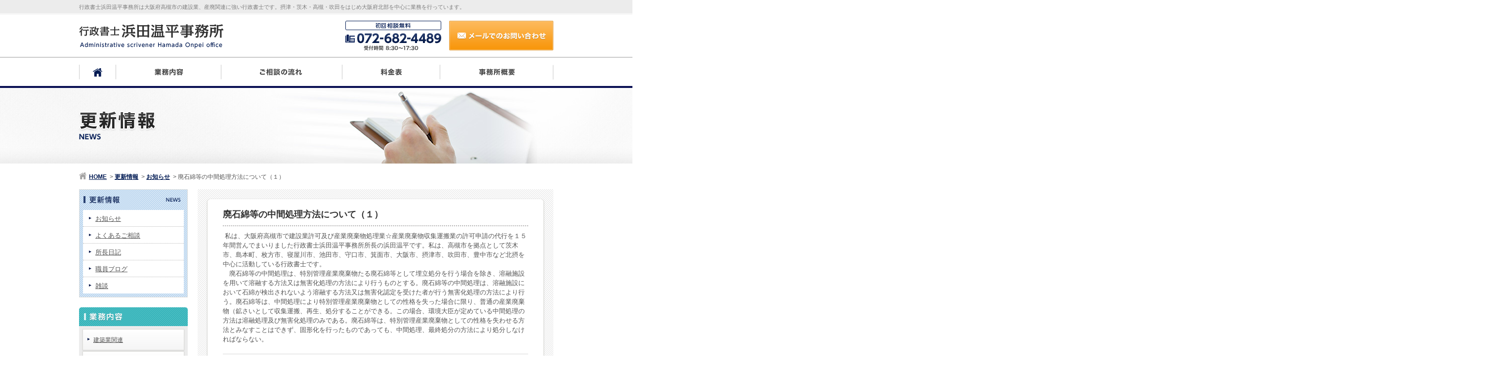

--- FILE ---
content_type: text/html; charset=UTF-8
request_url: http://www.hamada-gyosei.com/news/information/%E5%BB%83%E7%9F%B3%E7%B6%BF%E7%AD%89%E3%81%AE%E4%B8%AD%E9%96%93%E5%87%A6%E7%90%86%E6%96%B9%E6%B3%95%E3%81%AB%E3%81%A4%E3%81%84%E3%81%A6%EF%BC%88%EF%BC%91%EF%BC%89/
body_size: 31490
content:
<!DOCTYPE html>
<html lang="ja">
<head>
<meta charset="utf-8">
<meta http-equiv="X-UA-Compatible" content="IE=edge,chrome=1">
<meta name="format-detection" content="telephone=no">
<title>廃石綿等の中間処理方法について（１）｜更新情報｜高槻市で建設業・産業廃棄物処理業の許可申請ならお任せください｜行政書士浜田温平事務所</title>
<meta name="description" content="廃石綿等の中間処理方法について（１）｜更新情報｜大阪府の茨木市、高槻市、吹田市で建設業許可申請や産業廃棄物収集運搬等の廃棄物処理の許可申請を中心に業務を行っております。また、その他、会社設立、一般貨物、相続関係の手続きなら行政書士浜田温平事務所にお気軽にご相談ください。">
<meta name="keywords" content="廃石綿等の中間処理方法について（１）,更新情報,産廃,産業廃棄物,建設業許可,許可申請,大阪,高槻市,茨木市,吹田市">
<link rel="icon" href="http://www.hamada-gyosei.com/cms/wp-content/themes/hamada-gyosei/img/common/favicon.ico">
<link rel="apple-touch-icon" href="http://www.hamada-gyosei.com/cms/wp-content/themes/hamada-gyosei/img/common/apple-touch-icon.png">
<link rel="stylesheet" href="http://www.hamada-gyosei.com/cms/wp-content/themes/hamada-gyosei/reset.css">
<link rel="stylesheet" href="http://www.hamada-gyosei.com/cms/wp-content/themes/hamada-gyosei/common.css">
<link rel="stylesheet" href="http://www.hamada-gyosei.com/cms/wp-content/themes/hamada-gyosei/style.css">
<link rel="canonical" href="http://www.hamada-gyosei.com/news/information/%E5%BB%83%E7%9F%B3%E7%B6%BF%E7%AD%89%E3%81%AE%E4%B8%AD%E9%96%93%E5%87%A6%E7%90%86%E6%96%B9%E6%B3%95%E3%81%AB%E3%81%A4%E3%81%84%E3%81%A6%EF%BC%88%EF%BC%91%EF%BC%89/">
<!--[if lt IE 9]>
<script src="http://www.hamada-gyosei.com/cms/wp-content/themes/hamada-gyosei/js/html5shiv.min.js"></script>
<![endif]-->
<meta name='robots' content='max-image-preview:large' />
	<style>img:is([sizes="auto" i], [sizes^="auto," i]) { contain-intrinsic-size: 3000px 1500px }</style>
	<link rel='dns-prefetch' href='//ajax.googleapis.com' />
<script type="text/javascript">
/* <![CDATA[ */
window._wpemojiSettings = {"baseUrl":"https:\/\/s.w.org\/images\/core\/emoji\/16.0.1\/72x72\/","ext":".png","svgUrl":"https:\/\/s.w.org\/images\/core\/emoji\/16.0.1\/svg\/","svgExt":".svg","source":{"concatemoji":"http:\/\/www.hamada-gyosei.com\/cms\/wp-includes\/js\/wp-emoji-release.min.js?ver=6.8.3"}};
/*! This file is auto-generated */
!function(s,n){var o,i,e;function c(e){try{var t={supportTests:e,timestamp:(new Date).valueOf()};sessionStorage.setItem(o,JSON.stringify(t))}catch(e){}}function p(e,t,n){e.clearRect(0,0,e.canvas.width,e.canvas.height),e.fillText(t,0,0);var t=new Uint32Array(e.getImageData(0,0,e.canvas.width,e.canvas.height).data),a=(e.clearRect(0,0,e.canvas.width,e.canvas.height),e.fillText(n,0,0),new Uint32Array(e.getImageData(0,0,e.canvas.width,e.canvas.height).data));return t.every(function(e,t){return e===a[t]})}function u(e,t){e.clearRect(0,0,e.canvas.width,e.canvas.height),e.fillText(t,0,0);for(var n=e.getImageData(16,16,1,1),a=0;a<n.data.length;a++)if(0!==n.data[a])return!1;return!0}function f(e,t,n,a){switch(t){case"flag":return n(e,"\ud83c\udff3\ufe0f\u200d\u26a7\ufe0f","\ud83c\udff3\ufe0f\u200b\u26a7\ufe0f")?!1:!n(e,"\ud83c\udde8\ud83c\uddf6","\ud83c\udde8\u200b\ud83c\uddf6")&&!n(e,"\ud83c\udff4\udb40\udc67\udb40\udc62\udb40\udc65\udb40\udc6e\udb40\udc67\udb40\udc7f","\ud83c\udff4\u200b\udb40\udc67\u200b\udb40\udc62\u200b\udb40\udc65\u200b\udb40\udc6e\u200b\udb40\udc67\u200b\udb40\udc7f");case"emoji":return!a(e,"\ud83e\udedf")}return!1}function g(e,t,n,a){var r="undefined"!=typeof WorkerGlobalScope&&self instanceof WorkerGlobalScope?new OffscreenCanvas(300,150):s.createElement("canvas"),o=r.getContext("2d",{willReadFrequently:!0}),i=(o.textBaseline="top",o.font="600 32px Arial",{});return e.forEach(function(e){i[e]=t(o,e,n,a)}),i}function t(e){var t=s.createElement("script");t.src=e,t.defer=!0,s.head.appendChild(t)}"undefined"!=typeof Promise&&(o="wpEmojiSettingsSupports",i=["flag","emoji"],n.supports={everything:!0,everythingExceptFlag:!0},e=new Promise(function(e){s.addEventListener("DOMContentLoaded",e,{once:!0})}),new Promise(function(t){var n=function(){try{var e=JSON.parse(sessionStorage.getItem(o));if("object"==typeof e&&"number"==typeof e.timestamp&&(new Date).valueOf()<e.timestamp+604800&&"object"==typeof e.supportTests)return e.supportTests}catch(e){}return null}();if(!n){if("undefined"!=typeof Worker&&"undefined"!=typeof OffscreenCanvas&&"undefined"!=typeof URL&&URL.createObjectURL&&"undefined"!=typeof Blob)try{var e="postMessage("+g.toString()+"("+[JSON.stringify(i),f.toString(),p.toString(),u.toString()].join(",")+"));",a=new Blob([e],{type:"text/javascript"}),r=new Worker(URL.createObjectURL(a),{name:"wpTestEmojiSupports"});return void(r.onmessage=function(e){c(n=e.data),r.terminate(),t(n)})}catch(e){}c(n=g(i,f,p,u))}t(n)}).then(function(e){for(var t in e)n.supports[t]=e[t],n.supports.everything=n.supports.everything&&n.supports[t],"flag"!==t&&(n.supports.everythingExceptFlag=n.supports.everythingExceptFlag&&n.supports[t]);n.supports.everythingExceptFlag=n.supports.everythingExceptFlag&&!n.supports.flag,n.DOMReady=!1,n.readyCallback=function(){n.DOMReady=!0}}).then(function(){return e}).then(function(){var e;n.supports.everything||(n.readyCallback(),(e=n.source||{}).concatemoji?t(e.concatemoji):e.wpemoji&&e.twemoji&&(t(e.twemoji),t(e.wpemoji)))}))}((window,document),window._wpemojiSettings);
/* ]]> */
</script>
<style id='wp-emoji-styles-inline-css' type='text/css'>

	img.wp-smiley, img.emoji {
		display: inline !important;
		border: none !important;
		box-shadow: none !important;
		height: 1em !important;
		width: 1em !important;
		margin: 0 0.07em !important;
		vertical-align: -0.1em !important;
		background: none !important;
		padding: 0 !important;
	}
</style>
<link rel='stylesheet' id='wp-block-library-css' href='http://www.hamada-gyosei.com/cms/wp-includes/css/dist/block-library/style.min.css?ver=6.8.3' type='text/css' media='all' />
<style id='classic-theme-styles-inline-css' type='text/css'>
/*! This file is auto-generated */
.wp-block-button__link{color:#fff;background-color:#32373c;border-radius:9999px;box-shadow:none;text-decoration:none;padding:calc(.667em + 2px) calc(1.333em + 2px);font-size:1.125em}.wp-block-file__button{background:#32373c;color:#fff;text-decoration:none}
</style>
<style id='global-styles-inline-css' type='text/css'>
:root{--wp--preset--aspect-ratio--square: 1;--wp--preset--aspect-ratio--4-3: 4/3;--wp--preset--aspect-ratio--3-4: 3/4;--wp--preset--aspect-ratio--3-2: 3/2;--wp--preset--aspect-ratio--2-3: 2/3;--wp--preset--aspect-ratio--16-9: 16/9;--wp--preset--aspect-ratio--9-16: 9/16;--wp--preset--color--black: #000000;--wp--preset--color--cyan-bluish-gray: #abb8c3;--wp--preset--color--white: #ffffff;--wp--preset--color--pale-pink: #f78da7;--wp--preset--color--vivid-red: #cf2e2e;--wp--preset--color--luminous-vivid-orange: #ff6900;--wp--preset--color--luminous-vivid-amber: #fcb900;--wp--preset--color--light-green-cyan: #7bdcb5;--wp--preset--color--vivid-green-cyan: #00d084;--wp--preset--color--pale-cyan-blue: #8ed1fc;--wp--preset--color--vivid-cyan-blue: #0693e3;--wp--preset--color--vivid-purple: #9b51e0;--wp--preset--gradient--vivid-cyan-blue-to-vivid-purple: linear-gradient(135deg,rgba(6,147,227,1) 0%,rgb(155,81,224) 100%);--wp--preset--gradient--light-green-cyan-to-vivid-green-cyan: linear-gradient(135deg,rgb(122,220,180) 0%,rgb(0,208,130) 100%);--wp--preset--gradient--luminous-vivid-amber-to-luminous-vivid-orange: linear-gradient(135deg,rgba(252,185,0,1) 0%,rgba(255,105,0,1) 100%);--wp--preset--gradient--luminous-vivid-orange-to-vivid-red: linear-gradient(135deg,rgba(255,105,0,1) 0%,rgb(207,46,46) 100%);--wp--preset--gradient--very-light-gray-to-cyan-bluish-gray: linear-gradient(135deg,rgb(238,238,238) 0%,rgb(169,184,195) 100%);--wp--preset--gradient--cool-to-warm-spectrum: linear-gradient(135deg,rgb(74,234,220) 0%,rgb(151,120,209) 20%,rgb(207,42,186) 40%,rgb(238,44,130) 60%,rgb(251,105,98) 80%,rgb(254,248,76) 100%);--wp--preset--gradient--blush-light-purple: linear-gradient(135deg,rgb(255,206,236) 0%,rgb(152,150,240) 100%);--wp--preset--gradient--blush-bordeaux: linear-gradient(135deg,rgb(254,205,165) 0%,rgb(254,45,45) 50%,rgb(107,0,62) 100%);--wp--preset--gradient--luminous-dusk: linear-gradient(135deg,rgb(255,203,112) 0%,rgb(199,81,192) 50%,rgb(65,88,208) 100%);--wp--preset--gradient--pale-ocean: linear-gradient(135deg,rgb(255,245,203) 0%,rgb(182,227,212) 50%,rgb(51,167,181) 100%);--wp--preset--gradient--electric-grass: linear-gradient(135deg,rgb(202,248,128) 0%,rgb(113,206,126) 100%);--wp--preset--gradient--midnight: linear-gradient(135deg,rgb(2,3,129) 0%,rgb(40,116,252) 100%);--wp--preset--font-size--small: 13px;--wp--preset--font-size--medium: 20px;--wp--preset--font-size--large: 36px;--wp--preset--font-size--x-large: 42px;--wp--preset--spacing--20: 0.44rem;--wp--preset--spacing--30: 0.67rem;--wp--preset--spacing--40: 1rem;--wp--preset--spacing--50: 1.5rem;--wp--preset--spacing--60: 2.25rem;--wp--preset--spacing--70: 3.38rem;--wp--preset--spacing--80: 5.06rem;--wp--preset--shadow--natural: 6px 6px 9px rgba(0, 0, 0, 0.2);--wp--preset--shadow--deep: 12px 12px 50px rgba(0, 0, 0, 0.4);--wp--preset--shadow--sharp: 6px 6px 0px rgba(0, 0, 0, 0.2);--wp--preset--shadow--outlined: 6px 6px 0px -3px rgba(255, 255, 255, 1), 6px 6px rgba(0, 0, 0, 1);--wp--preset--shadow--crisp: 6px 6px 0px rgba(0, 0, 0, 1);}:where(.is-layout-flex){gap: 0.5em;}:where(.is-layout-grid){gap: 0.5em;}body .is-layout-flex{display: flex;}.is-layout-flex{flex-wrap: wrap;align-items: center;}.is-layout-flex > :is(*, div){margin: 0;}body .is-layout-grid{display: grid;}.is-layout-grid > :is(*, div){margin: 0;}:where(.wp-block-columns.is-layout-flex){gap: 2em;}:where(.wp-block-columns.is-layout-grid){gap: 2em;}:where(.wp-block-post-template.is-layout-flex){gap: 1.25em;}:where(.wp-block-post-template.is-layout-grid){gap: 1.25em;}.has-black-color{color: var(--wp--preset--color--black) !important;}.has-cyan-bluish-gray-color{color: var(--wp--preset--color--cyan-bluish-gray) !important;}.has-white-color{color: var(--wp--preset--color--white) !important;}.has-pale-pink-color{color: var(--wp--preset--color--pale-pink) !important;}.has-vivid-red-color{color: var(--wp--preset--color--vivid-red) !important;}.has-luminous-vivid-orange-color{color: var(--wp--preset--color--luminous-vivid-orange) !important;}.has-luminous-vivid-amber-color{color: var(--wp--preset--color--luminous-vivid-amber) !important;}.has-light-green-cyan-color{color: var(--wp--preset--color--light-green-cyan) !important;}.has-vivid-green-cyan-color{color: var(--wp--preset--color--vivid-green-cyan) !important;}.has-pale-cyan-blue-color{color: var(--wp--preset--color--pale-cyan-blue) !important;}.has-vivid-cyan-blue-color{color: var(--wp--preset--color--vivid-cyan-blue) !important;}.has-vivid-purple-color{color: var(--wp--preset--color--vivid-purple) !important;}.has-black-background-color{background-color: var(--wp--preset--color--black) !important;}.has-cyan-bluish-gray-background-color{background-color: var(--wp--preset--color--cyan-bluish-gray) !important;}.has-white-background-color{background-color: var(--wp--preset--color--white) !important;}.has-pale-pink-background-color{background-color: var(--wp--preset--color--pale-pink) !important;}.has-vivid-red-background-color{background-color: var(--wp--preset--color--vivid-red) !important;}.has-luminous-vivid-orange-background-color{background-color: var(--wp--preset--color--luminous-vivid-orange) !important;}.has-luminous-vivid-amber-background-color{background-color: var(--wp--preset--color--luminous-vivid-amber) !important;}.has-light-green-cyan-background-color{background-color: var(--wp--preset--color--light-green-cyan) !important;}.has-vivid-green-cyan-background-color{background-color: var(--wp--preset--color--vivid-green-cyan) !important;}.has-pale-cyan-blue-background-color{background-color: var(--wp--preset--color--pale-cyan-blue) !important;}.has-vivid-cyan-blue-background-color{background-color: var(--wp--preset--color--vivid-cyan-blue) !important;}.has-vivid-purple-background-color{background-color: var(--wp--preset--color--vivid-purple) !important;}.has-black-border-color{border-color: var(--wp--preset--color--black) !important;}.has-cyan-bluish-gray-border-color{border-color: var(--wp--preset--color--cyan-bluish-gray) !important;}.has-white-border-color{border-color: var(--wp--preset--color--white) !important;}.has-pale-pink-border-color{border-color: var(--wp--preset--color--pale-pink) !important;}.has-vivid-red-border-color{border-color: var(--wp--preset--color--vivid-red) !important;}.has-luminous-vivid-orange-border-color{border-color: var(--wp--preset--color--luminous-vivid-orange) !important;}.has-luminous-vivid-amber-border-color{border-color: var(--wp--preset--color--luminous-vivid-amber) !important;}.has-light-green-cyan-border-color{border-color: var(--wp--preset--color--light-green-cyan) !important;}.has-vivid-green-cyan-border-color{border-color: var(--wp--preset--color--vivid-green-cyan) !important;}.has-pale-cyan-blue-border-color{border-color: var(--wp--preset--color--pale-cyan-blue) !important;}.has-vivid-cyan-blue-border-color{border-color: var(--wp--preset--color--vivid-cyan-blue) !important;}.has-vivid-purple-border-color{border-color: var(--wp--preset--color--vivid-purple) !important;}.has-vivid-cyan-blue-to-vivid-purple-gradient-background{background: var(--wp--preset--gradient--vivid-cyan-blue-to-vivid-purple) !important;}.has-light-green-cyan-to-vivid-green-cyan-gradient-background{background: var(--wp--preset--gradient--light-green-cyan-to-vivid-green-cyan) !important;}.has-luminous-vivid-amber-to-luminous-vivid-orange-gradient-background{background: var(--wp--preset--gradient--luminous-vivid-amber-to-luminous-vivid-orange) !important;}.has-luminous-vivid-orange-to-vivid-red-gradient-background{background: var(--wp--preset--gradient--luminous-vivid-orange-to-vivid-red) !important;}.has-very-light-gray-to-cyan-bluish-gray-gradient-background{background: var(--wp--preset--gradient--very-light-gray-to-cyan-bluish-gray) !important;}.has-cool-to-warm-spectrum-gradient-background{background: var(--wp--preset--gradient--cool-to-warm-spectrum) !important;}.has-blush-light-purple-gradient-background{background: var(--wp--preset--gradient--blush-light-purple) !important;}.has-blush-bordeaux-gradient-background{background: var(--wp--preset--gradient--blush-bordeaux) !important;}.has-luminous-dusk-gradient-background{background: var(--wp--preset--gradient--luminous-dusk) !important;}.has-pale-ocean-gradient-background{background: var(--wp--preset--gradient--pale-ocean) !important;}.has-electric-grass-gradient-background{background: var(--wp--preset--gradient--electric-grass) !important;}.has-midnight-gradient-background{background: var(--wp--preset--gradient--midnight) !important;}.has-small-font-size{font-size: var(--wp--preset--font-size--small) !important;}.has-medium-font-size{font-size: var(--wp--preset--font-size--medium) !important;}.has-large-font-size{font-size: var(--wp--preset--font-size--large) !important;}.has-x-large-font-size{font-size: var(--wp--preset--font-size--x-large) !important;}
:where(.wp-block-post-template.is-layout-flex){gap: 1.25em;}:where(.wp-block-post-template.is-layout-grid){gap: 1.25em;}
:where(.wp-block-columns.is-layout-flex){gap: 2em;}:where(.wp-block-columns.is-layout-grid){gap: 2em;}
:root :where(.wp-block-pullquote){font-size: 1.5em;line-height: 1.6;}
</style>
<link rel='stylesheet' id='contact-form-7-css' href='http://www.hamada-gyosei.com/cms/wp-content/plugins/contact-form-7/includes/css/styles.css?ver=6.1.3' type='text/css' media='all' />
<link rel="https://api.w.org/" href="http://www.hamada-gyosei.com/wp-json/" /><link rel="alternate" title="JSON" type="application/json" href="http://www.hamada-gyosei.com/wp-json/wp/v2/posts/857" /><link rel="alternate" title="oEmbed (JSON)" type="application/json+oembed" href="http://www.hamada-gyosei.com/wp-json/oembed/1.0/embed?url=http%3A%2F%2Fwww.hamada-gyosei.com%2Fnews%2Finformation%2F%25e5%25bb%2583%25e7%259f%25b3%25e7%25b6%25bf%25e7%25ad%2589%25e3%2581%25ae%25e4%25b8%25ad%25e9%2596%2593%25e5%2587%25a6%25e7%2590%2586%25e6%2596%25b9%25e6%25b3%2595%25e3%2581%25ab%25e3%2581%25a4%25e3%2581%2584%25e3%2581%25a6%25ef%25bc%2588%25ef%25bc%2591%25ef%25bc%2589%2F" />
<link rel="alternate" title="oEmbed (XML)" type="text/xml+oembed" href="http://www.hamada-gyosei.com/wp-json/oembed/1.0/embed?url=http%3A%2F%2Fwww.hamada-gyosei.com%2Fnews%2Finformation%2F%25e5%25bb%2583%25e7%259f%25b3%25e7%25b6%25bf%25e7%25ad%2589%25e3%2581%25ae%25e4%25b8%25ad%25e9%2596%2593%25e5%2587%25a6%25e7%2590%2586%25e6%2596%25b9%25e6%25b3%2595%25e3%2581%25ab%25e3%2581%25a4%25e3%2581%2584%25e3%2581%25a6%25ef%25bc%2588%25ef%25bc%2591%25ef%25bc%2589%2F&#038;format=xml" />
</head>
<body id="news">
<script>
  (function(i,s,o,g,r,a,m){i['GoogleAnalyticsObject']=r;i[r]=i[r]||function(){
  (i[r].q=i[r].q||[]).push(arguments)},i[r].l=1*new Date();a=s.createElement(o),
  m=s.getElementsByTagName(o)[0];a.async=1;a.src=g;m.parentNode.insertBefore(a,m)
  })(window,document,'script','//www.google-analytics.com/analytics.js','ga');

  ga('create', 'UA-60122815-1', 'auto');
  ga('send', 'pageview');

</script>
<div id="wrapper">
	<header id="gHeader">
		<h1>行政書士浜田温平事務所は大阪府高槻市の建設業、産廃関連に強い行政書士です。摂津・茨木・高槻・吹田をはじめ大阪府北部を中心に業務を行っています。</h1>
		<div id="gHeaderIn">
			<p><a href="/"><img src="/cms/wp-content/themes/hamada-gyosei/img/common/header/logo01.png" alt="行政書士浜田温平事務所" width="292" height="49"></a></p>
			<ul>
				<li><img src="/cms/wp-content/themes/hamada-gyosei/img/common/header/tel01.png" alt="072-682-4489" width="194" height="60"></li>
				<li><a href="/contact/"><img src="/cms/wp-content/themes/hamada-gyosei/img/common/header/btn01_n.png" alt="メールでのお問い合わせ" width="211" height="60"></a></li>
			</ul>
		</div>
		<nav id="gNav">
			<ul>
				<li class="nav01"><a href="/">HOME</a></li>
				<li class="nav02"><a href="/service/">業務内容</a></li>
				<li class="nav03"><a href="/flow/">ご相談の流れ</a></li>
				<li class="nav04"><a href="/fee/">料金表</a></li>
				<li class="nav05"><a href="/office/">事務所概要</a></li>
			</ul>
		</nav>
	</header>
	<!-- /#gHeader -->
	<div id="mainImg">
		<h2><img src="/cms/wp-content/themes/hamada-gyosei/img/news/mainimg01.jpg" alt="更新情報" width="1400" height="153"></h2>
	</div>
	<!-- /#mainImg -->
	<div id="container" class="cf">
		<div id="breadcrumb" itemscope itemtype="http://data-vocabulary.org/Breadcrumb">
			<a class="home" href="http://www.hamada-gyosei.com" itemprop="url"><span itemprop="title">HOME</span></a>
			<a href="http://www.hamada-gyosei.com/news/" itemprop="url"><span itemprop="title">更新情報</span></a>
			<a href="http://www.hamada-gyosei.com/news/information/" itemprop="url"><span itemprop="title">お知らせ</span></a>
			<span class="current" itemprop="title">廃石綿等の中間処理方法について（１）</span>
		</div>
		<!-- /#breadcrumb -->
		<div id="contents">
			<main role="main">
<div class="artWrap">
	<article>
		<h1>廃石綿等の中間処理方法について（１）</h1>
		<div class="entry">
<p> 私は、大阪府高槻市で建設業許可及び産業廃棄物処理業☆産業廃棄物収集運搬業の許可申請の代行を１５年間営んでまいりました行政書士浜田温平事務所所長の浜田温平です。私は、高槻市を拠点として茨木市、島本町、枚方市、寝屋川市、池田市、守口市、箕面市、大阪市、摂津市、吹田市、豊中市など北摂を中心に活動している行政書士です。<br />　廃石綿等の中間処理は、特別管理産業廃棄物たる廃石綿等として埋立処分を行う場合を除き、溶融施設を用いて溶融する方法又は無害化処理の方法により行うものとする。廃石綿等の中間処理は、溶融施設において石綿が検出されないよう溶融する方法又は無害化認定を受けた者が行う無害化処理の方法により行う。廃石綿等は、中間処理により特別管理産業廃棄物としての性格を失った場合に限り、普通の産業廃棄物（鉱さいとして収集運搬、再生、処分することができる。この場合、環境大臣が定めている中間処理の方法は溶融処理及び無害化処理のみである。廃石綿等は、特別管理産業廃棄物としての性格を失わせる方法とみなすことはできず、固形化を行ったものであっても、中間処理、最終処分の方法により処分しなければならない。</p>
		</div>
		<aside>
			<p class="cat" style="background-color: #3e5097; color: #FFF;">お知らせ</p>
			<time datetime="2017-08-21" pubdate="pubdate">2017/08/21</time>
		</aside>
	</article>
</div>
<!-- /.artWrap -->
<ul id="pageNav">
	<li class="previous"><a href="http://www.hamada-gyosei.com/news/information/%e8%8c%a8%e6%9c%a8%e5%b8%82%e3%81%8c%e4%bd%99%e5%89%b0%e9%9b%bb%e5%8a%9b%e3%82%92%e5%a3%b2%e5%8d%b4%e3%81%99%e3%82%8b%e5%85%a5%e6%9c%ad%e3%82%92%e5%85%ac%e8%a1%a8%e3%81%97%e3%81%a6%e3%81%84%e3%81%be/" rel="prev">前へ</a></li>
	<li class="back"><a href="/news/">更新情報TOP</a></li>
	<li class="next"><a href="http://www.hamada-gyosei.com/news/information/%e5%bb%83%e7%9f%b3%e7%b6%bf%e7%ad%89%e3%81%ae%e4%b8%ad%e9%96%93%e5%87%a6%e7%90%86%e6%96%b9%e6%b3%95%e3%81%ab%e3%81%a4%e3%81%84%e3%81%a6%ef%bc%88%ef%bc%92%ef%bc%89/" rel="next">次へ</a></li>
</ul>
<!-- /#pageNav -->
			</main>
			<div id="bnrPages">
				<ul>
					<li><a href="/flow/"><img src="/cms/wp-content/themes/hamada-gyosei/img/common/bnr01_n.jpg" alt="ご相談の流れ" width="234" height="87"></a></li>
					<li><a href="/fee/"><img src="/cms/wp-content/themes/hamada-gyosei/img/common/bnr02_n.jpg" alt="料金表" width="234" height="87"></a></li>
					<li><a href="/office/"><img src="/cms/wp-content/themes/hamada-gyosei/img/common/bnr03_n.jpg" alt="事務所概要" width="234" height="87"></a></li>
				</ul>
			</div>
			<!-- /#bnrPages -->
			<div id="bnrContact">
				<p><img src="/cms/wp-content/themes/hamada-gyosei/img/common/bnr_contact01.jpg" alt="072-682-4486" width="720" height="205"></p>
				<p><a href="/contact/"><img src="/cms/wp-content/themes/hamada-gyosei/img/common/btn_contact01_n.png" alt="お問い合わせ" width="161" height="58"></a></p>
			</div>
			<!-- /#bnrContact -->
		</div>
		<!-- /#contents -->
		<aside id="side">
			<section id="sideCat">
				<h2><img src="/cms/wp-content/themes/hamada-gyosei/img/common/side/tit_cat01.png" alt="更新情報" width="197" height="15"></h2>
				<ul>
					<li><a href="http://www.hamada-gyosei.com/news/information/">お知らせ</a></li>
					<li><a href="http://www.hamada-gyosei.com/news/consult/">よくあるご相談</a></li>
					<li><a href="http://www.hamada-gyosei.com/news/diary/">所長日記</a></li>
					<li><a href="http://www.hamada-gyosei.com/news/%e8%81%b7%e5%93%a1%e3%83%96%e3%83%ad%e3%82%b0/">職員ブログ</a></li>
					<li><a href="http://www.hamada-gyosei.com/news/%e9%9b%91%e8%ab%87/">雑談</a></li>
				</ul>
			</section>
			<!-- /#sideCat -->
			<section id="sideService">
				<h2><img src="/cms/wp-content/themes/hamada-gyosei/img/common/side/tit_service01.png" alt="業務内容" width="220" height="38"></h2>
				<ul>
<li class="page_item page-item-9"><a href="http://www.hamada-gyosei.com/service/architecture/">建築業関連</a></li>
<li class="page_item page-item-11"><a href="http://www.hamada-gyosei.com/service/waste/">産業廃棄物関連</a></li>
<li class="page_item page-item-13"><a href="http://www.hamada-gyosei.com/service/others/">法人関係その他業務</a></li>
				</ul>
			</section>
			<!-- /#sideService -->
			<section id="sideBnrs">
				<ul>
					<li><a href="/flow/"><img src="/cms/wp-content/themes/hamada-gyosei/img/common/side/bnr01_n.jpg" alt="ご相談の流れ" width="222" height="77"></a></li>
					<li><a href="/fee/"><img src="/cms/wp-content/themes/hamada-gyosei/img/common/side/bnr02_n.jpg" alt="料金表" width="222" height="77"></a></li>
					<li><a href="/office/"><img src="/cms/wp-content/themes/hamada-gyosei/img/common/side/bnr03_n.jpg" alt="事務所概要" width="222" height="77"></a></li>
				</ul>
			</section>
			<!-- /#sideBnrs -->
			<section id="sideInfo">
				<h1><img src="/cms/wp-content/themes/hamada-gyosei/img/common/side/tit_info01.png" alt="行政書士浜田温平" width="146" height="37"></h1>
				<p><img src="/cms/wp-content/themes/hamada-gyosei/img/common/side/tel_info01.png" alt="072-682-4489" width="187" height="65"></p>
				<div class="map"><iframe src="https://www.google.com/maps/embed?pb=!1m14!1m8!1m3!1d3274.025435767272!2d135.61531879999998!3d34.8555882!3m2!1i1024!2i768!4f13.1!3m3!1m2!1s0x600102b95d9c26d7%3A0x392b6e8a8556244a!2z44CSNTY5LTExMjEg5aSn6Ziq5bqc6auY5qe75biC55yf5LiK55S677yR5LiB55uu77yT4oiS77yR!5e0!3m2!1sja!2sjp!4v1426066053426" width="600" height="450" frameborder="0" style="border:0"></iframe></div>
				<p>〒569-1121<br>
				大阪府高槻市真上町1-3-1<br>
				JR線「高槻駅」より徒歩8分</p>
				<p><a href="/contact/"><img src="/cms/wp-content/themes/hamada-gyosei/img/common/side/btn_info01_n.png" alt="お問い合わせ" width="186" height="38"></a></p>
			</section>
			<!-- /#sideInfo -->
		</aside>
		<!-- /#side -->
	</div>
	<!-- /#container -->
	<footer id="gFooter">
		<p id="pagetop"><a href="#wrapper"><img src="/cms/wp-content/themes/hamada-gyosei/img/common/footer/btn01_n.png" alt="このページの先頭へ" width="145" height="30"></a></p>
		<!-- /#pagetop -->
		<div id="gFooterMeta">
			<p class="logo"><a href="/"><img src="/cms/wp-content/themes/hamada-gyosei/img/common/footer/logo01.png" alt="行政書士浜田温平事務所" width="292" height="49"></a></p>
			<address>
				〒569-1121<br>
				大阪府高槻市真上町1-3-1　<a href="/office/#access">アクセスマップ</a><br>
				【TEL】072-682-4489　【FAX】072-682-1110
			</address>
			<p class="btn"><a href="/contact/"><img src="/cms/wp-content/themes/hamada-gyosei/img/common/footer/btn02_n.png" alt="メールでのお問い合わせ" width="241" height="52"></a></p>
		</div>
		<!-- /#gFooterMeta -->
		<div id="gFooterSitemap">
			<ul class="sitemap">
				<li><a href="/">HOME</a></li>
				<li><a href="/flow/">ご相談の流れ</a></li>
				<li><a href="/fee/">料金表</a></li>
				<li><a href="/office/">事務所概要</a></li>
			</ul>
			<ul class="sitemap">
				<li><a href="/service/">業務内容</a>
					<ul>
						<li><a href="/service/architecture/">建築業関連</a></li>
						<li><a href="/service/waste/">産業廃棄物関連</a></li>
						<li><a href="/service/others/">法人関係その他業務</a></li>
					</ul>
				</li>
			</ul>
			<ul class="sitemap">
				<li><a href="/news/">更新情報</a></li>
				<li><a href="/contact/">お問い合わせ</a></li>
			</ul>
			<ul class="bnrs">
				<li><a href="https://hamax-jinzai.com/" target="_blank"><img src="/cms/wp-content/themes/hamada-gyosei/img/common/footer/bnr01_n.png" alt="株式会社ハマックス" width="185" height="60"></a></li>
				<li><a href="https://hama-grp.com/" target="_blank"><img src="/cms/wp-content/themes/hamada-gyosei/img/common/footer/bnr02_n.png" alt="浜田電気工業株式会社" width="185" height="60"></a></li>
			</ul>
			<ul class="bnrs">
				<li><a href="http://www.kkhamada.com/" target="_blank"><img src="/cms/wp-content/themes/hamada-gyosei/img/common/footer/hamada-logo1.jpg" alt="株式会社 浜田" width="185" height="60"></a></li>
				<li><a href="https://gyosei0.wixsite.com/syu-katsu-support" target="_blank"><img src="/cms/wp-content/themes/hamada-gyosei/img/common/footer/bnr04_n.png" alt="行政書士の簡易サイト" width="185" height="60"></a></li>
			</ul>
		</div>
		<!-- /#gFooterSitemap -->
		<p id="gFooterCr"><small>Copyright&copy; 行政書士 浜田温平事務所 , All rights reserved.</small></p>
		<!-- /#gFooterCr -->
	</footer>
	<!-- /#gFooter -->
</div>
<!-- /#wrapper -->
<script type="speculationrules">
{"prefetch":[{"source":"document","where":{"and":[{"href_matches":"\/*"},{"not":{"href_matches":["\/cms\/wp-*.php","\/cms\/wp-admin\/*","\/cms\/wp-content\/uploads\/*","\/cms\/wp-content\/*","\/cms\/wp-content\/plugins\/*","\/cms\/wp-content\/themes\/hamada-gyosei\/*","\/*\\?(.+)"]}},{"not":{"selector_matches":"a[rel~=\"nofollow\"]"}},{"not":{"selector_matches":".no-prefetch, .no-prefetch a"}}]},"eagerness":"conservative"}]}
</script>
<script type="text/javascript" src="http://www.hamada-gyosei.com/cms/wp-includes/js/dist/hooks.min.js?ver=4d63a3d491d11ffd8ac6" id="wp-hooks-js"></script>
<script type="text/javascript" src="http://www.hamada-gyosei.com/cms/wp-includes/js/dist/i18n.min.js?ver=5e580eb46a90c2b997e6" id="wp-i18n-js"></script>
<script type="text/javascript" id="wp-i18n-js-after">
/* <![CDATA[ */
wp.i18n.setLocaleData( { 'text direction\u0004ltr': [ 'ltr' ] } );
/* ]]> */
</script>
<script type="text/javascript" src="http://www.hamada-gyosei.com/cms/wp-content/plugins/contact-form-7/includes/swv/js/index.js?ver=6.1.3" id="swv-js"></script>
<script type="text/javascript" id="contact-form-7-js-translations">
/* <![CDATA[ */
( function( domain, translations ) {
	var localeData = translations.locale_data[ domain ] || translations.locale_data.messages;
	localeData[""].domain = domain;
	wp.i18n.setLocaleData( localeData, domain );
} )( "contact-form-7", {"translation-revision-date":"2025-10-29 09:23:50+0000","generator":"GlotPress\/4.0.3","domain":"messages","locale_data":{"messages":{"":{"domain":"messages","plural-forms":"nplurals=1; plural=0;","lang":"ja_JP"},"This contact form is placed in the wrong place.":["\u3053\u306e\u30b3\u30f3\u30bf\u30af\u30c8\u30d5\u30a9\u30fc\u30e0\u306f\u9593\u9055\u3063\u305f\u4f4d\u7f6e\u306b\u7f6e\u304b\u308c\u3066\u3044\u307e\u3059\u3002"],"Error:":["\u30a8\u30e9\u30fc:"]}},"comment":{"reference":"includes\/js\/index.js"}} );
/* ]]> */
</script>
<script type="text/javascript" id="contact-form-7-js-before">
/* <![CDATA[ */
var wpcf7 = {
    "api": {
        "root": "http:\/\/www.hamada-gyosei.com\/wp-json\/",
        "namespace": "contact-form-7\/v1"
    }
};
/* ]]> */
</script>
<script type="text/javascript" src="http://www.hamada-gyosei.com/cms/wp-content/plugins/contact-form-7/includes/js/index.js?ver=6.1.3" id="contact-form-7-js"></script>
<script type="text/javascript" src="http://ajax.googleapis.com/ajax/libs/jquery/1.10.2/jquery.min.js?ver=1.10.2" id="jquery-js"></script>
<script type="text/javascript" src="http://www.hamada-gyosei.com/cms/wp-includes/js/jquery/jquery-migrate.min.js?ver=3.4.1" id="jquery-migrate-js"></script>
<script src="https://maps.googleapis.com/maps/api/js?v=3.exp"></script>
<script src="http://www.hamada-gyosei.com/cms/wp-content/themes/hamada-gyosei/js/common.js"></script>
</body>
</html>

--- FILE ---
content_type: text/css
request_url: http://www.hamada-gyosei.com/cms/wp-content/themes/hamada-gyosei/common.css
body_size: 9831
content:
@charset "utf-8";
/* ===========================================
 * Common
=========================================== */

/* Text
=========================================== */
body { color: #535353; }
a { color: #535353; text-decoration: underline; }
a:link { color: #535353; text-decoration: underline; }
a:active { color: #535353; text-decoration: none; }
a:hover { color: #535353; text-decoration: none; }
a:visited { color: #535353; text-decoration: none; }

/* Clearfix 
=========================================== */
.cf:before,.cf:after { content: ""; display: table; }
.cf:after { clear: both; }
.cf { zoom: 1; }

/* Layout
=========================================== */
html {
	overflow: auto;
}
body {
	min-width: 960px;
	overflow: hidden;
}
#wrapper {
	width: 960px;
	margin: 0 auto;
}

/* #gHeader
=========================================== */
#gHeader h1 {
	margin: 0 -200%;
	padding: 6px 200% 5px;
	background-color: #ececec;
	border-bottom: 1px #fff solid;
	font-size: 11px;
	font-weight: normal;
	line-height: 1.5;
	color: #7d7d7d;
}
/* #gHeaderIn
-------------------------- */
#gHeaderIn {
	margin: 0 -200%;
	padding: 13px 200%;
	border-top: 1px #ececec solid;
	overflow: hidden;
}
#gHeaderIn p {
	float: left;
	width: 292px;
}
#gHeaderIn p a {
	display: block;
	padding: 7px 0 4px;
}
#gHeaderIn ul {
	float: right;
	width: 421px;
	overflow: hidden;
}
#gHeaderIn ul li {
	float: left;
	width: 194px;
}
#gHeaderIn ul li + li {
	float: right;
	width: 211px;
}
/* #gNav
-------------------------- */
#gNav {
	margin: 0 -200%;
	padding: 0 200%;
	border-top: 2px #cbcbcb solid;
	border-bottom: 4px #0a1054 solid;
}
#gNav ul {
	overflow: hidden;
}
#gNav li {
	float: left;
}
#gNav li a {
	display: block;
	height: 57px;
	background: url(/cms/wp-content/themes/hamada-gyosei/img/common/header/gnav01.png) no-repeat 0 0;
	text-indent: 100%;
	white-space: nowrap;
	overflow: hidden;
}
#gNav li.nav01 a {
	width: 75px;
}
#gNav li.nav02 a {
	width: 213px;
	background-position: -75px 0;
}
#gNav li.nav03 a {
	width: 245px;
	background-position: -288px 0;
}
#gNav li.nav04 a {
	width: 198px;
	background-position: -533px 0;
}
#gNav li.nav05 a {
	width: 229px;
	background-position: -731px 0;
}
/* hover / current */
#gNav li.nav01 a:hover,
#home #gNav li.nav01 a {
	background-position: 0 bottom;
}
#gNav li.nav02 a:hover,
#service #gNav li.nav02 a {
	background-position: -75px bottom;
}
#gNav li.nav03 a:hover,
#flow #gNav li.nav03 a {
	background-position: -288px bottom;
}
#gNav li.nav04 a:hover,
#fee #gNav li.nav04 a {
	background-position: -533px bottom;
}
#gNav li.nav05 a:hover,
#office #gNav li.nav05 a {
	background-position: -731px bottom;
}

/* #mainImg
=========================================== */
#mainImg {
	margin: 0 -200%;
	padding: 0 200%;
	background: url(/cms/wp-content/themes/hamada-gyosei/img/common/header/bg_mainimg01.gif) repeat-x 0 center;
}
#mainImg h2 {
	margin: 0 -220px;
}
/* #home */
#home #mainImg {
	margin: 0 -200%;
	padding: 45px 200% 174px;
	background: url(/cms/wp-content/themes/hamada-gyosei/img/home/bg_mainimg01.jpg) no-repeat center 0;
}
#home #mainImg h2 {
	margin: 0 0 0 -2px;
}

/* #container
=========================================== */
#container {
	padding: 0 0 65px;
}
#home #container {
	margin: -174px -24px 0;
	padding: 63px 54px 65px;
	background: url(/cms/wp-content/themes/hamada-gyosei/img/home/bg_container01.png) no-repeat;
}

/* #breadcrumb
=========================================== */
#breadcrumb {
	padding: 18px 0 16px;
	font-size: 12px;
	line-height: 1.5;
	overflow: hidden;
}
#breadcrumb a,
#breadcrumb .current {
	display: block;
	float: left;
	padding: 0 6px 0 0;
	text-decoration: none;
}
#breadcrumb a:before,
#breadcrumb .current:before {
	content: '>';
	padding: 0 3px 0 0;
}
#breadcrumb .home {
	padding-left: 20px;
	background: url(/cms/wp-content/themes/hamada-gyosei/img/common/header/ico_bread01.gif) no-repeat;
}
#breadcrumb .home:before {
	content: none;
}
#breadcrumb a span {
	text-decoration: underline;
	font-weight: bold;
	color: #011a53;
}
#breadcrumb a:hover span {
	text-decoration: none;
}

/* #contents
=========================================== */
#contents {
	float: right;
	width: 720px;
}
#home #contents {
	float: none;
	width: 100%;
}

/* #side
=========================================== */
#side {
	float: left;
	width: 220px;
}
/* #sideCat
-------------------------- */
#sideCat {
	margin: 0 0 20px;
	padding: 13px 7px 7px;
	border: 1px #ddddda solid;
	background: url(/cms/wp-content/themes/hamada-gyosei/img/common/bg_ptn03.gif);
}
#sideCat h2 {
	margin: 0 0 13px;
	padding: 0 0 0 1px;
}
#sideCat ul {
	background-color: #fff;
}
#sideCat ul li + li {
	border-top: 1px #b2b2b2 dotted;
}
#sideCat ul li a {
	display: block;
	padding: 11px 10px 9px 25px;
	background: url(/cms/wp-content/themes/hamada-gyosei/img/common/ico_arw04.png) no-repeat 12px 14px;
}
/* #sideService
-------------------------- */
#sideService {
	margin: 0 0 20px;
}
#sideService ul {
	padding: 6px 7px 8px;
	background-color: #ececec;
}
#sideService li {
	background-color: #fff;
	-webkit-box-shadow: 0 1px 2px rgba(0,0,0,.1);
	-moz-box-shadow: 0 1px 2px rgba(0,0,0,.1);
	box-shadow: 0 1px 2px rgba(0,0,0,.1);
	border: solid 1px #ddddda;
	background-image: -webkit-linear-gradient(bottom, rgba(0,0,0,.04), rgba(255,255,255,.04));
	background-image: -moz-linear-gradient(bottom, rgba(0,0,0,.04), rgba(255,255,255,.04));
	background-image: -o-linear-gradient(bottom, rgba(0,0,0,.04), rgba(255,255,255,.04));
	background-image: -ms-linear-gradient(bottom, rgba(0,0,0,.04), rgba(255,255,255,.04));
	background-image: linear-gradient(to top, rgba(0,0,0,.04), rgba(255,255,255,.04));
}
#sideService li + li {
	margin: 2px 0 0;
}
#sideService li a {
	display: block;
	padding: 12px 10px 11px 21px;
	background: url(/cms/wp-content/themes/hamada-gyosei/img/common/ico_arw04.png) no-repeat 9px 17px;
	font-size: 12px;
	line-height: 1.5;
}
/* #sideBnrs
-------------------------- */
#sideBnrs {
	margin: 0 -1px 18px;
}
#sideBnrs li + li {
	margin: 8px 0 0;
}
/* #sideInfo
-------------------------- */
#sideInfo {
	padding: 18px 16px 16px;
	-webkit-border-radius: 3px;
	-moz-border-radius: 3px;
	border-radius: 3px;
	background-color: #fff;
	-webkit-box-shadow: inset 0 0 0 6px #eeeded;
	-moz-box-shadow: inset 0 0 0 6px #eeeded;
	box-shadow: inset 0 0 0 6px #eeeded;
	border: solid 1px #bfbfbf;
}
#sideInfo h1 {
	margin: 0 0 10px;
}
#sideInfo h1 + p {
	margin: 0 0 10px;
}
#sideInfo .map {
	position: relative;
	width: 180px;
	height: 106px;
	margin: 0 0 7px;
	padding: 2px;
	border: 1px #cecccc solid;
	overflow: hidden;
}
#sideInfo .map iframe {
	display: block;
	position: absolute;
	top: -172px;
	left: -210px;
}
#sideInfo .map + p {
	margin: 0 0 10px;
	font-size: 11px;
	line-height: 1.6;
}

/* #gFooter
=========================================== */
/* #pagetop
-------------------------- */
#pagetop {
	margin: 0 -200%;
	padding: 0 200%;
	border-bottom: 2px #0b367e solid;
	text-align: right;
}
/* #gFooterMeta
-------------------------- */
#gFooterMeta {
	padding: 32px 0 35px;
	overflow: hidden;
}
#gFooterMeta .logo {
	float: left; 
	width: 292px;
	padding: 0 74px 0 0;
	border-right: 1px #c4c0c0 solid;
}
#gFooterMeta .logo a {
	display: block;
	padding: 7px 0 8px;
}
#gFooterMeta address {
	float: left;
	padding: 5px 0 0 46px;
	font-size: 11px;
	font-style: normal;
	line-height: 1.5;
}
#gFooterMeta address a {
	padding: 0 0 0 15px;
	background: url(/cms/wp-content/themes/hamada-gyosei/img/common/ico_arw01.png) no-repeat 0 center;
}
#gFooterMeta .btn {
	float: right;
	width: 241px;
	padding: 7px 0 0;
}
/* #gFooterSitemap
-------------------------- */
#gFooterSitemap {
	margin: 0 -200%;
	padding: 40px 200% 35px;
	-webkit-box-shadow: 0 2px 2px rgba(13,4,8,.1);
	-moz-box-shadow: 0 2px 2px rgba(13,4,8,.1);
	box-shadow: 0 2px 2px rgba(13,4,8,.1);
	background: url(/cms/wp-content/themes/hamada-gyosei/img/common/bg_ptn01.gif) center 0;
	overflow: hidden;
}
#gFooterSitemap .sitemap {
	float: left;
	padding: 0 13px 0 1px;
}
#gFooterSitemap .sitemap > li a {
	display: block;
	padding: 4px 0 2px 16px;
	background: url(/cms/wp-content/themes/hamada-gyosei/img/common/ico_arw02.png) no-repeat 0 center;
	font-size: 12px;
	line-height: 1.5;
	color: #fff;
}
#gFooterSitemap .sitemap > li li {
	margin: 0 0 5px;
	padding: 0 0 0 14px;
}
#gFooterSitemap .sitemap > li li a {
	padding: 2px 0 2px 8px;
	background: url(/cms/wp-content/themes/hamada-gyosei/img/common/ico_arw03.png) no-repeat 0 center;
	font-size: 11px;
	line-height: 1.5;
}
#gFooterSitemap .bnrs {
	float: right;
	width: 575px;
}
#gFooterSitemap .bnrs li {
	float: left;
	width: 185px;
}
#gFooterSitemap .bnrs li + li {
	padding: 0 0 0 10px;
}
/* #gFooterCr
-------------------------- */
#gFooterCr {
	padding: 11px 0 10px;
	font-size: 12px;
	line-height: 1.5;
	text-align: center;
	color: #011a53;
}

/* COMMON PARTS
=========================================== */
/* Title
-------------------------- */
.cmnTit01 {
	margin: 0 -1px 17px;
}
.cmnTit02 {
	margin: 0 0 20px;
}
/* .cmnTable01
-------------------------- */
.cmnTable01 {
	width: 100%;
	border: 1px #d3d3d3 solid;
}
.cmnTable01 th,
.cmnTable01 td {
	padding: 11px 15px 10px 25px;
	border: 1px #d3d3d3 solid;
	line-height: 1.7;
	text-align: left;
	vertical-align: top;
}
.cmnTable01 th {
	width: 6em;
	background-color: #fbfbfb;
	font-weight: normal;
}
/* #bnrPages
-------------------------- */
#bnrPages {
	margin: 34px -1px 40px;
	padding: 35px 0 0;
	background: url(/cms/wp-content/themes/hamada-gyosei/img/common/bg_ptn02.gif) repeat-x;
}
#bnrPages ul {
	overflow: hidden;
}
#bnrPages li {
	float: left;
	width: 234px;
}
#bnrPages li + li {
	margin: 0 0 0 10px;
}
/* #bnrContact
-------------------------- */
#bnrContact {
	position: relative;
}
#bnrContact p + p {
	position: absolute;
	top: 112px;
	left: 316px;
}

--- FILE ---
content_type: text/css
request_url: http://www.hamada-gyosei.com/cms/wp-content/themes/hamada-gyosei/style.css
body_size: 21273
content:
@charset "utf-8";
/*
Theme Name: 行政書士浜田温平事務所
Description: 行政書士浜田温平事務所のPC用テーマ
Version: 1.0
Author: M-HAND
Author URI: http://www.m-hand.co.jp/
*/

/* ===========================================
 * Unique
=========================================== */

/* #home　HOME
=========================================== */
/* #service
-------------------------- */
#home #service {
	margin: 0 0 40px;
}
#home #service section.unit01,
#home #service section.unit02 {
	float: left;
	width: 434px;
	margin: 0 0 38px;
	padding: 0 0 17px;
	border: solid 3px #fff;
	-webkit-border-radius: 6px;
	-moz-border-radius: 6px;
	border-radius: 6px;
	box-shadow: 0 1px 2px 1px rgba(191,191,184,.7);
	-webkit-box-shadow: 0 1px 2px 1px rgba(191,191,184,.7);
	-moz-box-shadow: 0 1px 2px 1px rgba(191,191,184,.7);
}
#home #service section.unit01 {
	margin-right: 20px;
	background: url(/cms/wp-content/themes/hamada-gyosei/img/home/bg_service01.jpg) no-repeat right bottom;
}
#home #service section.unit02 {
	background: url(/cms/wp-content/themes/hamada-gyosei/img/home/bg_service02.jpg) no-repeat right bottom;
}
#home #service section.unit01 h1,
#home #service section.unit02 h1 {
	margin: 0 0 10px;
}
#home #service section.unit01 h1 img,
#home #service section.unit02 h1 img {
	-webkit-border-radius: 3px 3px 0 0;
	-moz-border-radius: 3px 3px 0 0;
	border-radius: 3px 3px 0 0;
}
#home #service section h1 + p {
	width: 260px;
	margin: 0 0 10px;
	line-height: 1.5;
}
#home #service section p {
	padding: 0 0 0 22px;
}
/* .unit03 */
#home #service section.unit03 {
	float: left;
	width: 900px;
	background: url(/cms/wp-content/themes/hamada-gyosei/img/common/bg_ptn02.gif);
}
#home #service section.unit03 h1 {
	margin: 0 -1px 9px;
}
#home #service section.unit03 ul {
	padding: 0 1px 12px 11px;
	overflow: hidden;
}
#home #service section.unit03 li {
	float: left;
	width: 212px;
	margin: 0 10px 0 0;
}
/* #about
-------------------------- */
#home #about {
	margin: 0 0 27px;
	overflow: hidden;
}
#home #about h1 {
	margin: 0 0 20px;
}
#home #about .txt {
	float: left;
	width: 496px;
}
#home #about .txt p {
	margin: 0 0 10px;
}
#home #about .txt p + p {
	margin: 0 0 20px;
	font-size: 14px;
	line-height: 1.7;
}
#home #about .txt ul {
	padding: 13px 0 11px 37px;
	background: url(/cms/wp-content/themes/hamada-gyosei/img/common/bg_ptn02.gif);
	overflow: hidden;
}
#home #about .txt li {
	float: left;
	margin: 0 25px 0 0;
}
#home #about .txt li a {
	display: block;
	padding: 0 0 0 15px;
	background: url(/cms/wp-content/themes/hamada-gyosei/img/common/ico_arw01.png) no-repeat 0 center;
	font-size: 12px;
	line-height: 1.5;
}
#home #about > p {
	float: right;
	width: 385px;
	padding: 3px 0 0;
}
/* #news
-------------------------- */
#home #news {
	float: left;
	width: 600px;
}
#home #news h1 {
	margin: 0 0 8px;
}
#home #news article {
	padding: 11px 0;
	border-bottom: 1px #7f7f7f dotted;
	overflow: hidden;
}
#home #news article time {
	float: left;
	margin: 0 12px 0 0;
	padding: 2px 0 0 8px;
	font-size: 13px;
}
#home #news article span {
	display: block;
	float: left;
	width: 88px;
	text-align: center;
	padding: 1px 0;
	border-radius: 3px;
	font-size: 10px;
	line-height: 1.5;
}
#home #news article h1 {
	margin: 0;
	padding: 0 0 0 195px;
	font-weight: normal;
}
#home #news article h1 a {
	line-height: 1.5;
}
/* #pickup
-------------------------- */
#home #pickup {
	float: right;
	width: 252px;
	padding: 17px 9px 9px;
	background: url(/cms/wp-content/themes/hamada-gyosei/img/common/bg_ptn02.gif);
}
#home #pickup h1 {
	margin: 0 0 13px;
	text-align: center;
}
#home #pickup li + li {
	margin: 8px 0 0;
}

/* #service　業務内容
=========================================== */
/* #info
-------------------------- */
#service #info ul {
	padding: 19px 5px 6px 19px;
	background-color: #f2eded;
	overflow: hidden;
}
#service #info li {
	float: left;
	width: 298px;
	margin: 0 14px 14px 0;
	padding: 0 15px 15px;
	border: solid 3px #fff;
	-webkit-border-radius: 6px;
	-moz-border-radius: 6px;
	border-radius: 6px;
	-webkit-box-shadow: 0 1px 2px 1px rgba(191,191,184,.7);
	-moz-box-shadow: 0 1px 2px 1px rgba(191,191,184,.7);
	box-shadow: 0 1px 2px 1px rgba(191,191,184,.7);
	background-color: #fff;
}
#service #info li.unit06 {
	background: #fff url(/cms/wp-content/themes/hamada-gyosei/img/service/bg_info_others01.jpg) no-repeat right bottom;
}
#service #info li h2 {
	margin: 0 -15px 5px;
}
#service #info li p {
	margin: 0 0 15px;
	font-size: 12px;
	line-height: 1.5;
}
#service #info li dl {
	padding: 14px 11px 10px;
	-webkit-box-shadow: 0 2px 3px rgba(4,0,0,.2);
	-moz-box-shadow: 0 2px 3px rgba(4,0,0,.2);
	box-shadow: 0 2px 3px rgba(4,0,0,.2);
	background-color: #f0f9fa;
}
#service #info li dt {
	margin: 0 0 9px;
	padding: 0 0 9px;
	border-bottom: 1px #909596 dotted;
}
#service #info li dd {
	margin: 0 0 4px;
	font-size: 11px;
	line-height: 1.5;
}
/* 調整 */
#service #info li.unit02 dl {
	min-height: 101px;
}
#service #info li.unit03 p {
	margin: 0 0 33px;
}

/* #architecture　建設業関連
=========================================== */
/* #intro
-------------------------- */
#architecture #intro {
	margin: 0 0 30px;
	padding: 25px;
	background: url(/cms/wp-content/themes/hamada-gyosei/img/service/architecture/bg_intro01.jpg) no-repeat right 0;
	-webkit-border-radius: 6px;
	-moz-border-radius: 6px;
	border-radius: 6px;
	background-color: #fff;
	-webkit-box-shadow: 0 1px 2px 1px rgba(191,191,184,.7);
	-moz-box-shadow: 0 1px 2px 1px rgba(191,191,184,.7);
	box-shadow: 0 1px 2px 1px rgba(191,191,184,.7);
	border: solid 2px #fff;
}
#architecture #intro h2 {
	margin: 0 0 20px;
}
#architecture #intro h2 + p {
	width: 416px;
	margin: 0 0 25px;
	line-height: 1.7;
}
#architecture #introIn {
	padding: 20px 22px 20px 23px;
	background-color: #f0f9fa;
	-webkit-box-shadow: 0 2px 3px rgba(4,0,0,.2);
	-moz-box-shadow: 0 2px 3px rgba(4,0,0,.2);
	box-shadow: 0 2px 3px rgba(4,0,0,.2);
}
#architecture #introIn dt {
	margin: 13px 0 7px;
}
#architecture #introIn dd {
	line-height: 1.5;
}
/* #info
-------------------------- */
#architecture #info {
	padding: 20px 5px 4px 19px;
	background: url(/cms/wp-content/themes/hamada-gyosei/img/common/bg_ptn02.gif);
	overflow: hidden;
}
#architecture #info li {
	float: left;
	width: 278px;
	margin: 0 14px 14px 0;
	padding: 23px 28px;
	-webkit-border-radius: 6px;
	-moz-border-radius: 6px;
	border-radius: 6px;
	background-color: #fff;
	-webkit-box-shadow: 0 1px 2px 1px rgba(191,191,184,.7);
	-moz-box-shadow: 0 1px 2px 1px rgba(191,191,184,.7);
	box-shadow: 0 1px 2px 1px rgba(191,191,184,.7);
}
#architecture #info li.unit01 {
	width: 623px;
}
#architecture #info li h3 {
	margin: 0 0 8px;
	padding: 0 0 9px;
	border-bottom: 2px #b1b0b0 dotted;
}
#architecture #info li p {
	line-height: 1.5;
}
#architecture #info li p + p {
	margin: 12px 0 0;
}
#architecture #info li p.note {
	padding-left: 2em;
	text-indent: -2em;
	font-size: 11px;
}

/* #waste　産業廃棄物関連
=========================================== */
/* #intro
-------------------------- */
#waste #intro {
	margin: 0 0 30px;
	padding: 25px;
	background: url(/cms/wp-content/themes/hamada-gyosei/img/service/waste/bg_intro01.jpg) no-repeat right 0;
	-webkit-border-radius: 6px;
	-moz-border-radius: 6px;
	border-radius: 6px;
	background-color: #fff;
	-webkit-box-shadow: 0 1px 2px 1px rgba(191,191,184,.7);
	-moz-box-shadow: 0 1px 2px 1px rgba(191,191,184,.7);
	box-shadow: 0 1px 2px 1px rgba(191,191,184,.7);
	border: solid 2px #fff;
}
#waste #intro h2 {
	margin: 0 0 20px;
}
#waste #intro h2 + p {
	width: 416px;
	margin: 0 0 25px;
	line-height: 1.7;
}
#waste #introIn {
	padding: 20px 22px 20px 23px;
	background-color: #f0f9fa;
	-webkit-box-shadow: 0 2px 3px rgba(4,0,0,.2);
	-moz-box-shadow: 0 2px 3px rgba(4,0,0,.2);
	box-shadow: 0 2px 3px rgba(4,0,0,.2);
}
#waste #introIn dt {
	margin: 13px 0 7px;
}
#waste #introIn dd {
	line-height: 1.5;
}
/* #info
-------------------------- */
#waste #info {
	padding: 20px 19px 4px;
	background: url(/cms/wp-content/themes/hamada-gyosei/img/common/bg_ptn02.gif);
	overflow: hidden;
}
#waste #info li {
	margin: 0 0 14px;
	padding: 23px 28px;
	-webkit-border-radius: 6px;
	-moz-border-radius: 6px;
	border-radius: 6px;
	background-color: #fff;
	-webkit-box-shadow: 0 1px 2px 1px rgba(191,191,184,.7);
	-moz-box-shadow: 0 1px 2px 1px rgba(191,191,184,.7);
	box-shadow: 0 1px 2px 1px rgba(191,191,184,.7);
}
#waste #info li h3 {
	margin: 0 0 8px;
	padding: 0 0 9px;
	border-bottom: 2px #b1b0b0 dotted;
}
#waste #info li p {
	line-height: 1.5;
}
#waste #info li p + p {
	margin: 12px 0 0;
}
#waste #info li p.note {
	font-size: 11px;
}
#waste #info li p.img {
	margin: 35px 0 0;
}
#waste #info small.note {
	display:block;
	padding: 15px 0 0 2em;
	text-indent:-2em;
	font-size: 11px;
	line-height:1.5;
}

/* #others　法人関係その他業務
=========================================== */
/* #intro
-------------------------- */
#others #intro {
	margin: 0 0 30px;
	padding: 25px;
	background: url(/cms/wp-content/themes/hamada-gyosei/img/service/others/bg_intro01.jpg) no-repeat right bottom;
	-webkit-border-radius: 6px;
	-moz-border-radius: 6px;
	border-radius: 6px;
	background-color: #fff;
	-webkit-box-shadow: 0 1px 2px 1px rgba(191,191,184,.7);
	-moz-box-shadow: 0 1px 2px 1px rgba(191,191,184,.7);
	box-shadow: 0 1px 2px 1px rgba(191,191,184,.7);
	border: solid 2px #fff;
}
#others #intro h2 {
	margin: 0 0 20px;
}
#others #intro h2 + p {
	width: 416px;
	margin: 0 0 25px;
	line-height: 1.7;
}
#others #intro ul {
	overflow: hidden;
	width: 445px;
	padding: 13px 0 11px 34px;
	border: solid 1px #d1d1d0;
	background: url(/cms/wp-content/themes/hamada-gyosei/img/common/bg_ptn02.gif);
}
#others #intro li {
	float: left;
	margin: 0 35px 0 0;
}
#others #intro li a {
	padding: 0 0 0 15px;
	background: url(/cms/wp-content/themes/hamada-gyosei/img/common/ico_arw05.png) no-repeat 0 center;
	font-size: 12px;
	line-height: 1.5;
}
#others .note{
	display:block;
	padding: 15px 0 0 1em;
	text-indent:-1em;
	line-height:1.5;
}
/* #info
-------------------------- */
#others #info {
	padding: 20px 19px 4px;
	background: url(/cms/wp-content/themes/hamada-gyosei/img/common/bg_ptn02.gif);
	overflow: hidden;
}
#others #info li {
	margin: 0 0 14px;
	padding: 23px 28px;
	-webkit-border-radius: 6px;
	-moz-border-radius: 6px;
	border-radius: 6px;
	background-color: #fff;
	-webkit-box-shadow: 0 1px 2px 1px rgba(191,191,184,.7);
	-moz-box-shadow: 0 1px 2px 1px rgba(191,191,184,.7);
	box-shadow: 0 1px 2px 1px rgba(191,191,184,.7);
}
#others #info li h3 {
	margin: 0 0 8px;
	padding: 0 0 9px;
	border-bottom: 2px #b1b0b0 dotted;
}
#others #info li p {
	line-height: 1.5;
}
#others #info li p + p {
	margin: 12px 0 0;
}
#others #info li p.note {
	font-size: 11px;
}
#others #info li p.img {
	margin: 35px 0 0;
}

/* #flow　ご相談の流れ
=========================================== */
/* #first
-------------------------- */
#flow #first {
	margin: 0 0 40px;
}
#flow #first .pic {
	float: right;
	margin: 0 0 5px 30px;
}
#flow #first .txt {
	line-height: 1.7;
}
#flow #first .txt + .txt {
	margin: 20px 0 0;
}
/* #step
-------------------------- */
#flow #step ol {
	padding: 20px 21px 20px 20px;
	background-color: #f9f9f9;
}
#flow #step li {
	position: relative;
	padding: 3px 3px 24px;
	-webkit-border-radius: 6px;
	-moz-border-radius: 6px;
	border-radius: 6px;
	background-color: #fff;
	-webkit-box-shadow: 0 1px 2px 1px rgba(191,191,184,.7);
	-moz-box-shadow: 0 1px 2px 1px rgba(191,191,184,.7);
	box-shadow: 0 1px 2px 1px rgba(191,191,184,.7);
}
#flow #step li + li {
	margin: 30px 0 0;
}
#flow #step li + li:before {
	position: absolute;
	top: -28px;
	left: 299px;
	content: url(/cms/wp-content/themes/hamada-gyosei/img/flow/arw01.png);
}
#flow #step li h2 {
	margin: 0 0 17px;
}
#flow #step li .pic {
	float: left;
	width: 219px;
	padding: 0 0 0 20px;
}
#flow #step li .txt {
	float: right;
	width: 400px;
	padding: 0 20px 0 0;
}
#flow #step li .txt > p,
#flow #step li p.txt {
	line-height: 1.5;
}
#flow #step li .note {
	margin: 15px 0 0;
	font-size: 12px;
	line-height: 1.5;
}
#flow #step li .bnr {
	position: relative;
	margin: 20px 0 0;
}
#flow #step li .bnr p + p {
	position: absolute;
	top: 18px;
	left: 245px;
}

/* #office　事務所概要
=========================================== */
/* #pageNav
-------------------------- */
#office #pageNav {
	margin: 0 0 30px;
	overflow: hidden;
}
#office #pageNav li {
	float: left;
	width: 180px;
}
/* #greeting
-------------------------- */
#office #greeting {
	margin: 0 0 30px;
}
/* #greetingIntro */
#office #greetingIntro {
	margin: 0 0 30px;
}
#office #greetingIntro .pic {
	float: right;
	width: 305px;
	padding: 0 0 5px 30px;
}
#office #greetingIntro .txt {
	line-height: 1.7;
}
#office #greetingIntro .name {
	clear: right;
	margin: 30px 0 0;
	text-align: right;
}
/* #greetingHistory */
#office #greetingHistory {
	margin: 0 0 30px;
}
#office #greetingHistory h2 {
	margin: 0 0 20px;
}
/* #greetingQualify */
#office #greetingQualify {
	padding: 20px;
	border: 1px #d1d1d1 solid;
}
#office #greetingQualify h2 {
	margin: 0 0 10px;
}
#office #greetingQualify li {
	line-height: 1.7;
}
#office #greetingQualify li span {
	font-weight: bold;
}
/* #outline
-------------------------- */
#office #outline {
	margin: 0 0 30px;
}
/* #staff
-------------------------- */
#office #staff {
	margin: 0 0 30px;
}
/* .staffDetail */
#office .staffDetail {
	padding: 0 21px 21px;
	border: solid 1px #ddddda;
	border-top: 0;
	-webkit-border-radius: 0 0 2px 2px;
	-moz-border-radius: 0 0 2px 2px;
	border-radius: 0 0 2px 2px;
	overflow: hidden;
}
#office .staffDetail h2 {
	margin: 0 -22px 19px;
}
#office .staffDetail .pic {
	float: left;
	width: 261px;
}
#office .staffDetail .txt {
	float: right;
	width: 390px;
}
#office .staffDetail .txt > p {
	margin: 0 0 25px;
	line-height: 1.7;
	color: #34302b;
}
#office .staffDetail .qualify {
	padding: 11px 10px 10px;
	border: 1px #dbdada solid;
}
#office .staffDetail .qualify h3 {
	margin: 0 0 8px;
}
#office .staffDetail .qualify li {
	line-height: 1.7;
	color: #34302b;
}
#office .staffDetail .qualify li span {
	font-weight: bold;
}
/* #access
-------------------------- */
#office #access .map {
	width: 710px;
	height: 283px;
	margin: 0 0 15px;
	padding: 4px;
	border: 1px #eaeaea solid;
	-webkit-border-radius: 2px;
	-moz-border-radius: 2px;
	border-radius: 2px;
}
#office #access p {
	line-height: 1.7;
}

/* #news　更新情報
=========================================== */
.newsTit {
	margin: 0 0 20px;
	padding: 8px 27px 7px;
	-webkit-border-radius: 5px;
	-moz-border-radius: 5px;
	border-radius: 5px;
	background-color: #23388d;
	font-size: 20px;
	font-weight: bold;
	line-height: 1.5;
	color: #fff;
}
.newsTit a {
	color: #fff;
}
/* .artWrap
-------------------------- */
#news .artWrap {
	padding: 20px;
	background: url(/cms/wp-content/themes/hamada-gyosei/img/common/bg_ptn02.gif);
}
#news .artWrap article {
	padding: 15px 28px 10px;
	-webkit-border-radius: 6px;
	-moz-border-radius: 6px;
	border-radius: 6px;
	background-color: #fff;
	-webkit-box-shadow: 0 1px 2px 1px rgba(191,191,184,.7);
	-moz-box-shadow: 0 1px 2px 1px rgba(191,191,184,.7);
	box-shadow: 0 1px 2px 1px rgba(191,191,184,.7);
	border: solid 3px #fff;
}
#news .artWrap article + article {
	margin: 20px 0 0;
}
#news .artWrap article h1 {
	margin: 0 0 10px;
	padding: 0 0 8px;
	border-bottom: 2px #b1b0b0 dotted;
	font-size: 18px;
	line-height: 1.5;
	color: #313131;
}
#news .artWrap article h1 a {
	color: #313131;
}
#news .artWrap article .txt {
	line-height: 1.5;
}
#news .artWrap article .txt img {
	display: none;
}
#news .artWrap article aside {
	margin: 20px 0 0;
	padding: 10px 0 0;
	border-top: 1px #d8d7d7 solid;
	overflow: hidden;
}
#news .artWrap article aside .more {
	float: left;
}
#news .artWrap article aside .more a {
	display: block;
	padding: 3px 0 2px 15px;
	background: url(/cms/wp-content/themes/hamada-gyosei/img/common/ico_arw01.png) no-repeat 0 center;
	font-size: 12px;
	line-height: 1.5;
}
#news .artWrap article aside time {
	float: right;
	font-weight: bold;
	margin: 0 9px 0 0;
	padding: 4px 8px 0 0;
	border-right: 1px #3d3938 solid;
	line-height: 1.1;
}
#news .artWrap article aside .cat {
	float: right;
	padding: 1px 13px 0;
	-webkit-border-radius: 3px;
	-moz-border-radius: 3px;
	border-radius: 3px;
/*	background: url(/cms/wp-content/themes/hamada-gyosei/img/common/bg_ptn04.gif);*/
	line-height: 1.5;
	color: #011a53;
}
/* .entry */
#news .artWrap article .entry {
	line-height: 1.5;
}
#news .artWrap article .entry p {
	margin: 0 0 1em;
}
#news .artWrap article .entry img {
	max-width: 618px;
	height: auto;
}
#news .artWrap article .entry .alignright {
	float: right;
	padding: 0 0 20px 20px;
}
#news .artWrap article .entry .alignleft {
	float: left;
	padding: 0 20px 20px 0;
}
#news .artWrap article .entry .aligncenter {
	text-align: center;
}
/* #pageNav
-------------------------- */
#news #pageNav {
	margin: 30px 0;
	text-align: center;
}
#news #pageNav li {
	display: inline-block;
	margin: 0 3px;
}
#news #pageNav li a,
#news #pageNav li span {
	display: block;
	padding: 7px 10px 6px;
	line-height: 1.5;
	color: #011a53;
}
#news #pageNav li a {
	background-color: #e3e2e2;
}
#news #pageNav li span {
	background-color: #011a53;
	color: #fff;
}
/* prev / next / back */
#news #pageNav li.previous a,
#news #pageNav li.next a,
#news #pageNav li.back a {
	padding: 6px 9px 5px;
	border: solid 1px #c9c9c9;
	background-color: #fff;
	background-image: -webkit-linear-gradient(bottom, rgba(0,0,0,.07), rgba(255,255,255,.07));
	background-image: -moz-linear-gradient(bottom, rgba(0,0,0,.07), rgba(255,255,255,.07));
	background-image: -o-linear-gradient(bottom, rgba(0,0,0,.07), rgba(255,255,255,.07));
	background-image: -ms-linear-gradient(bottom, rgba(0,0,0,.07), rgba(255,255,255,.07));
	background-image: linear-gradient(to top, rgba(0,0,0,.07), rgba(255,255,255,.07));
}

/* #contact　お問い合わせ
=========================================== */
/* #tel
-------------------------- */
#contact #tel {
	margin-right: -60px;
	padding: 0 0 75px 0;
	background: url(/cms/wp-content/themes/hamada-gyosei/img/contact/bg_tel01.jpg) no-repeat right 16px;
}
#contact #tel h1 {
	margin: 0 0 38px;
}
/* #mail
-------------------------- */
#contact #mail .cmnTable01 th {
	width: 160px;
	padding-right: 60px;
}
#contact #mail .cmnTable01 th.must {
	background: #fbfbfb url(/cms/wp-content/themes/hamada-gyosei/img/contact/ico_must01.gif) no-repeat 185px 13px;
}
#contact #mail .cmnTable01 th em {
	padding: 0 0 0 5px;
	font-size: 12px;
	font-weight: bold;
	color: #3e5097;
}
#contact #mail .cmnTable01 td {
	padding: 9px 12px;
}
/* input */
#contact #mail input[type="text"],
#contact #mail input[type="email"],
#contact #mail input[type="tel"],
#contact #mail textarea {
	width: 436px;
	padding: 3px 5px;
	border: 1px #d2d1d1 solid;
	line-height: 1.5;
}
#contact #mail input[type="text"]#your-post01,
#contact #mail input[type="text"]#your-post02 {
	width: auto;
}
/* .btnArea */
#contact #mail .btnArea {
	margin: 19px 0 0;
	padding: 19px 0;
	background: url(/cms/wp-content/themes/hamada-gyosei/img/common/bg_ptn02.gif);
}
#contact #mail .btnArea input {
	display: block;
	width: 161px;
	height: 40px;
	margin: 0 auto;
}

/* #secMsg　404
=========================================== */
#secMsg {
	text-align: center;
}
#secMsg p {
	margin: 0 0 10px;
	line-height: 1.7;
}
#secMsg p a {
	padding: 0 0 0 20px;
	background: url(/cms/wp-content/themes/hamada-gyosei/img/common/ico_arw01.png) no-repeat 0 center;
}


/* #fee　料金表
=========================================== */
/* #pageNav
-------------------------- */
#fee #pageNav {
	margin: 0 0 30px;
	overflow: hidden;
}
#fee #pageNav li {
	float: left;
}

/* .tbl01
-------------------------- */
#fee .tbl01{
	width:100%;
	margin-bottom:30px;
	border:solid 1px #c5c5c4;
}
#fee .tbl01 th,
#fee .tbl01 td{
	padding:10px;
	text-align:left;
	font-weight:normal;
	vertical-align:middle;
	border:solid 1px #c5c5c4;
	line-height:1.2;
}
#fee .tbl01 th{ background:#e6edf5;}
#fee .tbl01 td{
	background:#FFF;
	vertical-align:top;
}
#fee .tbl01 td.other{
	background:#FFF;
	vertical-align:middle;
}
#fee .tbl01 .top th{
	text-align:center;
	background:#fbfbfb;
}
#fee .tbl01 .name{ width:33%;}
#fee .tbl01 .fee{ width:40%;}
#fee .tbl01 .other{ width:27%;}

#fee .tbl01 .top th.fee01{
	width:10%;
	padding:5px 0;
	font-size:11px;
	background:#e5e7e9;
}
#fee .tbl01 .top th.fee02{
	width:10%;
	padding:5px 0;
	font-size:11px;
	font-weight:bold;
	background:#c9cacc;
}
#fee .tbl01 td.fee01{
	width:10%;
	text-align:right;
	vertical-align:middle;
}
#fee .tbl01 td.fee02{
	width:10%;
	text-align:right;
	color:#0b2970;
	font-weight:bold;
	vertical-align:middle;
}
#fee .tbl01 td.fee03{
	text-align:center;
	vertical-align:middle;
}
#fee .tbl01 td.fee04{
	text-align:center;
	color:#0b2970;
	font-weight:bold;
	vertical-align:middle;
}
#fee .tbl01 .txt01{
	line-height:1.5;
}

/* .tblNote
-------------------------- */
#fee #boxNote{
	width:100%;
	margin-bottom:20px;
	line-height:1.5;
}
#fee #boxNote .note01{
	padding-left:2.5em;
	text-indent:-2.5em;
}
#fee #boxNote .note02{
	padding-left:4em;
	text-indent:-4em;
}
#fee #boxNote .note02 span{
	font-weight:bold;
}




--- FILE ---
content_type: text/plain
request_url: https://www.google-analytics.com/j/collect?v=1&_v=j102&a=1017855098&t=pageview&_s=1&dl=http%3A%2F%2Fwww.hamada-gyosei.com%2Fnews%2Finformation%2F%25E5%25BB%2583%25E7%259F%25B3%25E7%25B6%25BF%25E7%25AD%2589%25E3%2581%25AE%25E4%25B8%25AD%25E9%2596%2593%25E5%2587%25A6%25E7%2590%2586%25E6%2596%25B9%25E6%25B3%2595%25E3%2581%25AB%25E3%2581%25A4%25E3%2581%2584%25E3%2581%25A6%25EF%25BC%2588%25EF%25BC%2591%25EF%25BC%2589%2F&ul=en-us%40posix&dt=%E5%BB%83%E7%9F%B3%E7%B6%BF%E7%AD%89%E3%81%AE%E4%B8%AD%E9%96%93%E5%87%A6%E7%90%86%E6%96%B9%E6%B3%95%E3%81%AB%E3%81%A4%E3%81%84%E3%81%A6%EF%BC%88%EF%BC%91%EF%BC%89%EF%BD%9C%E6%9B%B4%E6%96%B0%E6%83%85%E5%A0%B1%EF%BD%9C%E9%AB%98%E6%A7%BB%E5%B8%82%E3%81%A7%E5%BB%BA%E8%A8%AD%E6%A5%AD%E3%83%BB%E7%94%A3%E6%A5%AD%E5%BB%83%E6%A3%84%E7%89%A9%E5%87%A6%E7%90%86%E6%A5%AD%E3%81%AE%E8%A8%B1%E5%8F%AF%E7%94%B3%E8%AB%8B%E3%81%AA%E3%82%89%E3%81%8A%E4%BB%BB%E3%81%9B%E3%81%8F%E3%81%A0%E3%81%95%E3%81%84%EF%BD%9C%E8%A1%8C%E6%94%BF%E6%9B%B8%E5%A3%AB%E6%B5%9C%E7%94%B0%E6%B8%A9%E5%B9%B3%E4%BA%8B%E5%8B%99%E6%89%80&sr=1280x720&vp=1280x720&_u=IEBAAEABAAAAACAAI~&jid=1402566664&gjid=625049237&cid=1659567188.1769768202&tid=UA-60122815-1&_gid=1663357995.1769768202&_r=1&_slc=1&z=223560314
body_size: -286
content:
2,cG-CQZ5EFP22B